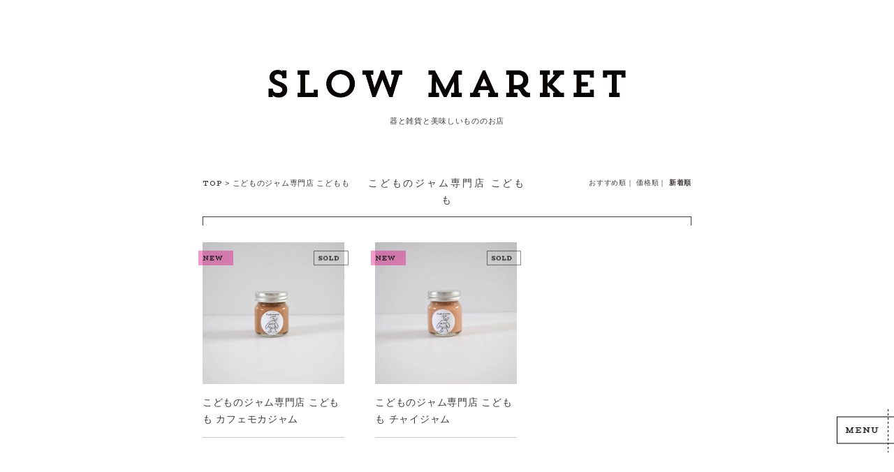

--- FILE ---
content_type: text/html; charset=EUC-JP
request_url: https://slow-market.com/?mode=grp&gid=2492260&sort=n
body_size: 9989
content:
<!DOCTYPE html PUBLIC "-//W3C//DTD XHTML 1.0 Transitional//EN" "http://www.w3.org/TR/xhtml1/DTD/xhtml1-transitional.dtd">
<html xmlns:og="http://ogp.me/ns#" xmlns:fb="http://www.facebook.com/2008/fbml" xmlns:mixi="http://mixi-platform.com/ns#" xmlns="http://www.w3.org/1999/xhtml" xml:lang="ja" lang="ja" dir="ltr">
<head>
<meta http-equiv="content-type" content="text/html; charset=euc-jp" />
<meta http-equiv="X-UA-Compatible" content="IE=edge,chrome=1" />
<title>こどものジャム専門店 こどもも - SLOW MARKET （スロー マーケット）スローマーケット　器と雑貨と美味しいもののお店</title>
<meta name="Keywords" content="こどものジャム専門店 こどもも,slowmarket,スローマーケット,うつわ,器,作家" />
<meta name="Description" content="スローマーケットは器と雑貨と美味しいものをご紹介するオンラインショップです。" />
<meta name="Author" content="SLOW MARKET" />
<meta name="Copyright" content="copyright 2009-2019 SLOW MARKET" />
<meta http-equiv="content-style-type" content="text/css" />
<meta http-equiv="content-script-type" content="text/javascript" />
<link rel="stylesheet" href="https://slow-market.com/css/framework/colormekit.css" type="text/css" />
<link rel="stylesheet" href="https://slow-market.com/css/framework/colormekit-responsive.css" type="text/css" />
<link rel="stylesheet" href="https://img17.shop-pro.jp/PA01102/199/css/9/index.css?cmsp_timestamp=20240305152234" type="text/css" />
<link rel="stylesheet" href="https://img17.shop-pro.jp/PA01102/199/css/9/product_list.css?cmsp_timestamp=20240305152234" type="text/css" />

<link rel="alternate" type="application/rss+xml" title="rss" href="https://slow-market.com/?mode=rss" />
<link rel="alternate" media="handheld" type="text/html" href="https://slow-market.com/?mode=grp&gid=2492260&sort=n" />
<link rel="shortcut icon" href="https://img17.shop-pro.jp/PA01102/199/favicon.ico?cmsp_timestamp=20251016111611" />
<script type="text/javascript" src="//ajax.googleapis.com/ajax/libs/jquery/1.11.0/jquery.min.js" ></script>
<meta property="og:title" content="こどものジャム専門店 こどもも - SLOW MARKET （スロー マーケット）スローマーケット　器と雑貨と美味しいもののお店" />
<meta property="og:description" content="スローマーケットは器と雑貨と美味しいものをご紹介するオンラインショップです。" />
<meta property="og:url" content="https://slow-market.com?mode=grp&gid=2492260&sort=n" />
<meta property="og:site_name" content="SLOW MARKET （スロー マーケット）スローマーケット　器と雑貨と美味しいもののお店" />
<meta property="og:image" content=""/>
<link href="https://fonts.googleapis.com/css?family=Raleway" rel="stylesheet">

<link href="https://fonts.googleapis.com/css?family=BioRhyme:700&display=swap" rel="stylesheet">

<meta name="viewport" content="width=device-width,initial-scale=1.0" />

<meta name="twitter:card" content="summary_large_image" />
<meta name=”twitter:image” content=”https://img17.shop-pro.jp/PA01102/199/etc/TOP.jpg“>

<!-- Global site tag (gtag.js) - Google Analytics -->
<script async src="https://www.googletagmanager.com/gtag/js?id=UA-20888057-33"></script>
<script>
  window.dataLayer = window.dataLayer || [];
  function gtag(){dataLayer.push(arguments);}
  gtag('js', new Date());

  gtag('config', 'UA-20888057-33');
</script>
<script>
  var Colorme = {"page":"product_list","shop":{"account_id":"PA01102199","title":"SLOW MARKET \uff08\u30b9\u30ed\u30fc \u30de\u30fc\u30b1\u30c3\u30c8\uff09\u30b9\u30ed\u30fc\u30de\u30fc\u30b1\u30c3\u30c8\u3000\u5668\u3068\u96d1\u8ca8\u3068\u7f8e\u5473\u3057\u3044\u3082\u306e\u306e\u304a\u5e97"},"basket":{"total_price":0,"items":[]},"customer":{"id":null}};

  (function() {
    function insertScriptTags() {
      var scriptTagDetails = [];
      var entry = document.getElementsByTagName('script')[0];

      scriptTagDetails.forEach(function(tagDetail) {
        var script = document.createElement('script');

        script.type = 'text/javascript';
        script.src = tagDetail.src;
        script.async = true;

        if( tagDetail.integrity ) {
          script.integrity = tagDetail.integrity;
          script.setAttribute('crossorigin', 'anonymous');
        }

        entry.parentNode.insertBefore(script, entry);
      })
    }

    window.addEventListener('load', insertScriptTags, false);
  })();
</script>
<script async src="https://zen.one/analytics.js"></script>
</head>
<body>
<meta name="colorme-acc-payload" content="?st=1&pt=10033&ut=2492260&at=PA01102199&v=20260121004104&re=&cn=1710d1348891b241506f84959c6b7415" width="1" height="1" alt="" /><script>!function(){"use strict";Array.prototype.slice.call(document.getElementsByTagName("script")).filter((function(t){return t.src&&t.src.match(new RegExp("dist/acc-track.js$"))})).forEach((function(t){return document.body.removeChild(t)})),function t(c){var r=arguments.length>1&&void 0!==arguments[1]?arguments[1]:0;if(!(r>=c.length)){var e=document.createElement("script");e.onerror=function(){return t(c,r+1)},e.src="https://"+c[r]+"/dist/acc-track.js?rev=3",document.body.appendChild(e)}}(["acclog001.shop-pro.jp","acclog002.shop-pro.jp"])}();</script> 
  <div class="overlay en" id="js__overlay"></div>

  
  <nav class="menu">
		<ul>
      <li class="search">	
				<form action="https://slow-market.com/" method="GET" id="search" />
              <input type="hidden" name="mode" value="srh" /><input type="hidden" name="sort" value="n" />
              <input type="text" name="keyword"  placeholder="商品を検索"  class="search_text" />
              <input type="submit" name="submit" value="送信" class="soushin" />
				</form></li>
        <li class="cart"><a href="https://slow-market.com/cart/proxy/basket?shop_id=PA01102199&shop_domain=slow-market.com"><img src="https://img17.shop-pro.jp/PA01102/199/etc_base64/Y2FydA.png" style="margin-left: 0;"> カートを見る</a>
		</li>
			<li><details>
				<summary><span>カテゴリーから探す <img src="https://img17.shop-pro.jp/PA01102/199/etc_base64/cmlnaHQ.png"></span></summary>
						<ul>
							 
								<li><a href="https://slow-market.com/?mode=cate&cbid=2391409&csid=0&sort=n">テーブルウェア</a></li>
							 
								<li><a href="https://slow-market.com/?mode=cate&cbid=753943&csid=0&sort=n">キッチン用品</a></li>
							 
								<li><a href="https://slow-market.com/?mode=cate&cbid=754030&csid=0&sort=n">インテリア・オブジェ</a></li>
							 
								<li><a href="https://slow-market.com/?mode=cate&cbid=2316946&csid=0&sort=n">ファッション</a></li>
							 
								<li><a href="https://slow-market.com/?mode=cate&cbid=860612&csid=0&sort=n">文房具・紙製品</a></li>
							 
								<li><a href="https://slow-market.com/?mode=cate&cbid=754031&csid=0&sort=n">ファブリック・裁縫道具</a></li>
							 
								<li><a href="https://slow-market.com/?mode=cate&cbid=1086576&csid=0&sort=n">美味しいもの</a></li>
							 
								<li><a href="https://slow-market.com/?mode=cate&cbid=2508898&csid=0&sort=n">スペシャル</a></li>
							 
								<li><a href="https://slow-market.com/?mode=cate&cbid=860615&csid=0&sort=n">その他</a></li>
							 
								<li><a href="https://slow-market.com/?mode=cate&cbid=2390486&csid=0&sort=n">セール・蚤の市コーナー</a></li>
													</ul>
　　　	</details></li>
			<li><details>
   				<summary><span>作家・ブランドから探す <img src="https://img17.shop-pro.jp/PA01102/199/etc_base64/cmlnaHQ.png"></span></summary>
						<ul>
							 
								<li><a href="https://slow-market.com/?mode=grp&gid=1991186&sort=n">相澤かなえ</a></li>
							 
								<li><a href="https://slow-market.com/?mode=grp&gid=2520464&sort=n">赤堀友美</a></li>
							 
								<li><a href="https://slow-market.com/?mode=grp&gid=1957506&sort=n">秋山昌史</a></li>
							 
								<li><a href="https://slow-market.com/?mode=grp&gid=2136089&sort=n">AGO PAIX LABO</a></li>
							 
								<li><a href="https://slow-market.com/?mode=grp&gid=2596217&sort=n">浅野みどり</a></li>
							 
								<li><a href="https://slow-market.com/?mode=grp&gid=2561792&sort=n">assa.</a></li>
							 
								<li><a href="https://slow-market.com/?mode=grp&gid=2432825&sort=n">アデリアレトロ</a></li>
							 
								<li><a href="https://slow-market.com/?mode=grp&gid=2502511&sort=n">atelier aya いしげたに あや</a></li>
							 
								<li><a href="https://slow-market.com/?mode=grp&gid=3030874&sort=n">アトリエおはよう</a></li>
							 
								<li><a href="https://slow-market.com/?mode=grp&gid=2101704&sort=n">atelier chie</a></li>
							 
								<li><a href="https://slow-market.com/?mode=grp&gid=1994509&sort=n">アトリエ　モノラー</a></li>
							 
								<li><a href="https://slow-market.com/?mode=grp&gid=2919954&sort=n">abarayam</a></li>
							 
								<li><a href="https://slow-market.com/?mode=grp&gid=2278806&sort=n">Amiami</a></li>
							 
								<li><a href="https://slow-market.com/?mode=grp&gid=3028724&sort=n">荒井彩乃</a></li>
							 
								<li><a href="https://slow-market.com/?mode=grp&gid=2006992&sort=n">arica</a></li>
							 
								<li><a href="https://slow-market.com/?mode=grp&gid=2140943&sort=n">アルペジオ</a></li>
							 
								<li><a href="https://slow-market.com/?mode=grp&gid=3030872&sort=n">anchi embroidery candle</a></li>
							 
								<li><a href="https://slow-market.com/?mode=grp&gid=3005573&sort=n">家と森</a></li>
							 
								<li><a href="https://slow-market.com/?mode=grp&gid=2954154&sort=n">井川絢子</a></li>
							 
								<li><a href="https://slow-market.com/?mode=grp&gid=2864342&sort=n">石川理恵</a></li>
							 
								<li><a href="https://slow-market.com/?mode=grp&gid=3039453&sort=n">itto</a></li>
							 
								<li><a href="https://slow-market.com/?mode=grp&gid=2965144&sort=n">i10</a></li>
							 
								<li><a href="https://slow-market.com/?mode=grp&gid=2526257&sort=n">伊藤みほ</a></li>
							 
								<li><a href="https://slow-market.com/?mode=grp&gid=2606478&sort=n">井上枝利奈</a></li>
							 
								<li><a href="https://slow-market.com/?mode=grp&gid=2967451&sort=n">彩IROdori</a></li>
							 
								<li><a href="https://slow-market.com/?mode=grp&gid=2620293&sort=n">イロリ工房</a></li>
							 
								<li><a href="https://slow-market.com/?mode=grp&gid=2144817&sort=n">岩佐悠子</a></li>
							 
								<li><a href="https://slow-market.com/?mode=grp&gid=3005572&sort=n">うすだなおみ</a></li>
							 
								<li><a href="https://slow-market.com/?mode=grp&gid=3030875&sort=n">うつわ工房ごま</a></li>
							 
								<li><a href="https://slow-market.com/?mode=grp&gid=1973872&sort=n">浦川友紀</a></li>
							 
								<li><a href="https://slow-market.com/?mode=grp&gid=2367708&sort=n">ensui</a></li>
							 
								<li><a href="https://slow-market.com/?mode=grp&gid=2346865&sort=n">emoemo</a></li>
							 
								<li><a href="https://slow-market.com/?mode=grp&gid=3051691&sort=n">大井茉美</a></li>
							 
								<li><a href="https://slow-market.com/?mode=grp&gid=1921239&sort=n">大石浩介</a></li>
							 
								<li><a href="https://slow-market.com/?mode=grp&gid=2102223&sort=n">大田亜樹</a></li>
							 
								<li><a href="https://slow-market.com/?mode=grp&gid=1790485&sort=n">大塚菜緒子</a></li>
							 
								<li><a href="https://slow-market.com/?mode=grp&gid=2036318&sort=n">otsukiyumi</a></li>
							 
								<li><a href="https://slow-market.com/?mode=grp&gid=2571559&sort=n">岡洋美</a></li>
							 
								<li><a href="https://slow-market.com/?mode=grp&gid=2502284&sort=n">尾形かなみ</a></li>
							 
								<li><a href="https://slow-market.com/?mode=grp&gid=2853430&sort=n">okapi pottery</a></li>
							 
								<li><a href="https://slow-market.com/?mode=grp&gid=2873673&sort=n">岡田芙紗子</a></li>
							 
								<li><a href="https://slow-market.com/?mode=grp&gid=2864280&sort=n">OGACHAKA工房</a></li>
							 
								<li><a href="https://slow-market.com/?mode=grp&gid=2828235&sort=n">沖 知江子</a></li>
							 
								<li><a href="https://slow-market.com/?mode=grp&gid=2558568&sort=n">岡村朝子</a></li>
							 
								<li><a href="https://slow-market.com/?mode=grp&gid=2015946&sort=n">表美沙</a></li>
							 
								<li><a href="https://slow-market.com/?mode=grp&gid=1965766&sort=n">梶山友里</a></li>
							 
								<li><a href="https://slow-market.com/?mode=grp&gid=2664296&sort=n">casca</a></li>
							 
								<li><a href="https://slow-market.com/?mode=grp&gid=3023408&sort=n">片上亜希</a></li>
							 
								<li><a href="https://slow-market.com/?mode=grp&gid=2055107&sort=n">桂さえか</a></li>
							 
								<li><a href="https://slow-market.com/?mode=grp&gid=2616750&sort=n">加藤亜希子</a></li>
							 
								<li><a href="https://slow-market.com/?mode=grp&gid=2881155&sort=n">加藤美紀子</a></li>
							 
								<li><a href="https://slow-market.com/?mode=grp&gid=1921232&sort=n">かとうようこ</a></li>
							 
								<li><a href="https://slow-market.com/?mode=grp&gid=1998694&sort=n">カネフサ製陶</a></li>
							 
								<li><a href="https://slow-market.com/?mode=grp&gid=2131139&sort=n">神澤麻紀</a></li>
							 
								<li><a href="https://slow-market.com/?mode=grp&gid=2404826&sort=n">木絵雑貨</a></li>
							 
								<li><a href="https://slow-market.com/?mode=grp&gid=3067430&sort=n">kigi ceramics</a></li>
							 
								<li><a href="https://slow-market.com/?mode=grp&gid=2685749&sort=n">菊知真由美</a></li>
							 
								<li><a href="https://slow-market.com/?mode=grp&gid=2631620&sort=n">喜多代京子</a></li>
							 
								<li><a href="https://slow-market.com/?mode=grp&gid=2116647&sort=n">くまがいのぞみ</a></li>
							 
								<li><a href="https://slow-market.com/?mode=grp&gid=3059148&sort=n">熊吉屋</a></li>
							 
								<li><a href="https://slow-market.com/?mode=grp&gid=2152164&sort=n">黒木杏子</a></li>
							 
								<li><a href="https://slow-market.com/?mode=grp&gid=2933112&sort=n">kuroshiro works</a></li>
							 
								<li><a href="https://slow-market.com/?mode=grp&gid=2993580&sort=n">こいずみちはる</a></li>
							 
								<li><a href="https://slow-market.com/?mode=grp&gid=2549897&sort=n">工房Kei 水島圭子</a></li>
							 
								<li><a href="https://slow-market.com/?mode=grp&gid=3015484&sort=n">工房モノゴコロ</a></li>
							 
								<li><a href="https://slow-market.com/?mode=grp&gid=2400388&sort=n">こけし堂 / 清沢佳世</a></li>
							 
								<li><a href="https://slow-market.com/?mode=grp&gid=2523191&sort=n">cosael</a></li>
							 
								<li><a href="https://slow-market.com/?mode=grp&gid=2596265&sort=n">cozyca products</a></li>
							 
								<li><a href="https://slow-market.com/?mode=grp&gid=2554332&sort=n">Kotikissa</a></li>
							 
								<li><a href="https://slow-market.com/?mode=grp&gid=2492260&sort=n">こどものジャム専門店 こどもも</a></li>
							 
								<li><a href="https://slow-market.com/?mode=grp&gid=2764160&sort=n">小林加奈</a></li>
							 
								<li><a href="https://slow-market.com/?mode=grp&gid=2884970&sort=n">小林恭子</a></li>
							 
								<li><a href="https://slow-market.com/?mode=grp&gid=2390748&sort=n">小林美風</a></li>
							 
								<li><a href="https://slow-market.com/?mode=grp&gid=1984451&sort=n">コバヤシユウジ</a></li>
							 
								<li><a href="https://slow-market.com/?mode=grp&gid=3015487&sort=n">駒木あおい</a></li>
							 
								<li><a href="https://slow-market.com/?mode=grp&gid=2930246&sort=n">米粉のおやつ perche</a></li>
							 
								<li><a href="https://slow-market.com/?mode=grp&gid=2988677&sort=n">近藤綾</a></li>
							 
								<li><a href="https://slow-market.com/?mode=grp&gid=2383520&sort=n">近藤佳寿子</a></li>
							 
								<li><a href="https://slow-market.com/?mode=grp&gid=2082004&sort=n">後藤奈々</a></li>
							 
								<li><a href="https://slow-market.com/?mode=grp&gid=1969208&sort=n">comfort.candles</a></li>
							 
								<li><a href="https://slow-market.com/?mode=grp&gid=2438022&sort=n">佐々木忍</a></li>
							 
								<li><a href="https://slow-market.com/?mode=grp&gid=2121363&sort=n">佐藤牧子</a></li>
							 
								<li><a href="https://slow-market.com/?mode=grp&gid=1977993&sort=n">salvia</a></li>
							 
								<li><a href="https://slow-market.com/?mode=grp&gid=2126493&sort=n">the cozy nook</a></li>
							 
								<li><a href="https://slow-market.com/?mode=grp&gid=1799323&sort=n">柴田菜月</a></li>
							 
								<li><a href="https://slow-market.com/?mode=grp&gid=2110992&sort=n">下永久美子</a></li>
							 
								<li><a href="https://slow-market.com/?mode=grp&gid=2921177&sort=n">下山直子</a></li>
							 
								<li><a href="https://slow-market.com/?mode=grp&gid=2817832&sort=n">Sugar Poppo</a></li>
							 
								<li><a href="https://slow-market.com/?mode=grp&gid=2998809&sort=n">白石チエ</a></li>
							 
								<li><a href="https://slow-market.com/?mode=grp&gid=1962835&sort=n">白鷺木工</a></li>
							 
								<li><a href="https://slow-market.com/?mode=grp&gid=3023405&sort=n">諏佐知子</a></li>
							 
								<li><a href="https://slow-market.com/?mode=grp&gid=2625076&sort=n">すずきあきこ</a></li>
							 
								<li><a href="https://slow-market.com/?mode=grp&gid=2329436&sort=n">すずきたまみ</a></li>
							 
								<li><a href="https://slow-market.com/?mode=grp&gid=2344906&sort=n">Subikiawa.</a></li>
							 
								<li><a href="https://slow-market.com/?mode=grp&gid=2485842&sort=n">Semi-Aco 加賀雅之</a></li>
							 
								<li><a href="https://slow-market.com/?mode=grp&gid=2490945&sort=n">五月女京子</a></li>
							 
								<li><a href="https://slow-market.com/?mode=grp&gid=2873674&sort=n">相馬佳織（FUKU glassworks）</a></li>
							 
								<li><a href="https://slow-market.com/?mode=grp&gid=2933840&sort=n">そらまめ工房</a></li>
							 
								<li><a href="https://slow-market.com/?mode=grp&gid=2873672&sort=n">滝川ふみ</a></li>
							 
								<li><a href="https://slow-market.com/?mode=grp&gid=2998808&sort=n">TATA pottery studio</a></li>
							 
								<li><a href="https://slow-market.com/?mode=grp&gid=1995237&sort=n">たにさわあい</a></li>
							 
								<li><a href="https://slow-market.com/?mode=grp&gid=2755256&sort=n">CYILABO</a></li>
							 
								<li><a href="https://slow-market.com/?mode=grp&gid=3030871&sort=n">chiyonomi ちよのみ</a></li>
							 
								<li><a href="https://slow-market.com/?mode=grp&gid=2832598&sort=n">佃奈生</a></li>
							 
								<li><a href="https://slow-market.com/?mode=grp&gid=2111493&sort=n">つちのわ</a></li>
							 
								<li><a href="https://slow-market.com/?mode=grp&gid=2142427&sort=n">Tickle glass</a></li>
							 
								<li><a href="https://slow-market.com/?mode=grp&gid=2988676&sort=n">手塚えりか</a></li>
							 
								<li><a href="https://slow-market.com/?mode=grp&gid=3039701&sort=n">天気雨</a></li>
							 
								<li><a href="https://slow-market.com/?mode=grp&gid=3067429&sort=n">てんとうむしポタリー</a></li>
							 
								<li><a href="https://slow-market.com/?mode=grp&gid=3037806&sort=n">土岐千尋</a></li>
							 
								<li><a href="https://slow-market.com/?mode=grp&gid=2566765&sort=n">トキノマニマニ</a></li>
							 
								<li><a href="https://slow-market.com/?mode=grp&gid=2013250&sort=n">トトコ</a></li>
							 
								<li><a href="https://slow-market.com/?mode=grp&gid=2628953&sort=n">友田多紀</a></li>
							 
								<li><a href="https://slow-market.com/?mode=grp&gid=2620290&sort=n">土井朋子</a></li>
							 
								<li><a href="https://slow-market.com/?mode=grp&gid=2492259&sort=n">TREAT OR TREAT !</a></li>
							 
								<li><a href="https://slow-market.com/?mode=grp&gid=2540252&sort=n">なかがきともこ</a></li>
							 
								<li><a href="https://slow-market.com/?mode=grp&gid=2965344&sort=n">長﨑絢</a></li>
							 
								<li><a href="https://slow-market.com/?mode=grp&gid=2675572&sort=n">中村佳菜子</a></li>
							 
								<li><a href="https://slow-market.com/?mode=grp&gid=1921253&sort=n">長浜由起子</a></li>
							 
								<li><a href="https://slow-market.com/?mode=grp&gid=3023407&sort=n">なすみどり</a></li>
							 
								<li><a href="https://slow-market.com/?mode=grp&gid=2468763&sort=n">ナナマキ</a></li>
							 
								<li><a href="https://slow-market.com/?mode=grp&gid=2949927&sort=n">縄野日佳莉</a></li>
							 
								<li><a href="https://slow-market.com/?mode=grp&gid=2620291&sort=n">nusse</a></li>
							 
								<li><a href="https://slow-market.com/?mode=grp&gid=2344907&sort=n">西淑</a></li>
							 
								<li><a href="https://slow-market.com/?mode=grp&gid=2550494&sort=n">knit kobo.h</a></li>
							 
								<li><a href="https://slow-market.com/?mode=grp&gid=2631618&sort=n">ネギシ製陶</a></li>
							 
								<li><a href="https://slow-market.com/?mode=grp&gid=2864343&sort=n">notari</a></li>
							 
								<li><a href="https://slow-market.com/?mode=grp&gid=3067428&sort=n">nonano</a></li>
							 
								<li><a href="https://slow-market.com/?mode=grp&gid=2586038&sort=n">nomichi</a></li>
							 
								<li><a href="https://slow-market.com/?mode=grp&gid=2003222&sort=n">のん窯</a></li>
							 
								<li><a href="https://slow-market.com/?mode=grp&gid=2796795&sort=n">845</a></li>
							 
								<li><a href="https://slow-market.com/?mode=grp&gid=1815316&sort=n">波佐見焼　ORIME</a></li>
							 
								<li><a href="https://slow-market.com/?mode=grp&gid=2708402&sort=n">長谷川哲也／SHIROUMA</a></li>
							 
								<li><a href="https://slow-market.com/?mode=grp&gid=2673879&sort=n">hatohana</a></li>
							 
								<li><a href="https://slow-market.com/?mode=grp&gid=2047482&sort=n">hanakoto</a></li>
							 
								<li><a href="https://slow-market.com/?mode=grp&gid=3048097&sort=n">濱岡健太郎</a></li>
							 
								<li><a href="https://slow-market.com/?mode=grp&gid=2899899&sort=n">濵田綾音</a></li>
							 
								<li><a href="https://slow-market.com/?mode=grp&gid=3030870&sort=n">pajunkissa</a></li>
							 
								<li><a href="https://slow-market.com/?mode=grp&gid=2134767&sort=n">原村俊之</a></li>
							 
								<li><a href="https://slow-market.com/?mode=grp&gid=2042689&sort=n">はるな陶芸工房</a></li>
							 
								<li><a href="https://slow-market.com/?mode=grp&gid=2870084&sort=n">harunyaaa ceramics</a></li>
							 
								<li><a href="https://slow-market.com/?mode=grp&gid=2344908&sort=n">柊有花</a></li>
							 
								<li><a href="https://slow-market.com/?mode=grp&gid=2864344&sort=n">hina hiyo club.</a></li>
							 
								<li><a href="https://slow-market.com/?mode=grp&gid=2623305&sort=n">日野沙織</a></li>
							 
								<li><a href="https://slow-market.com/?mode=grp&gid=2004280&sort=n">bjork</a></li>
							 
								<li><a href="https://slow-market.com/?mode=grp&gid=2457844&sort=n">平井睦美</a></li>
							 
								<li><a href="https://slow-market.com/?mode=grp&gid=2410399&sort=n">HIRATA</a></li>
							 
								<li><a href="https://slow-market.com/?mode=grp&gid=2053595&sort=n">Hiruma Ikumi</a></li>
							 
								<li><a href="https://slow-market.com/?mode=grp&gid=1815312&sort=n">Fine Little day</a></li>
							 
								<li><a href="https://slow-market.com/?mode=grp&gid=2998811&sort=n">福田友子</a></li>
							 
								<li><a href="https://slow-market.com/?mode=grp&gid=2627088&sort=n">藤色</a></li>
							 
								<li><a href="https://slow-market.com/?mode=grp&gid=2066155&sort=n">fuji-gallery</a></li>
							 
								<li><a href="https://slow-market.com/?mode=grp&gid=2144371&sort=n">pu・pu・pu</a></li>
							 
								<li><a href="https://slow-market.com/?mode=grp&gid=3015485&sort=n">planpo</a></li>
							 
								<li><a href="https://slow-market.com/?mode=grp&gid=2722462&sort=n">文鳥舎</a></li>
							 
								<li><a href="https://slow-market.com/?mode=grp&gid=1048464&sort=n">heaven</a></li>
							 
								<li><a href="https://slow-market.com/?mode=grp&gid=2442460&sort=n">PEPOTARO</a></li>
							 
								<li><a href="https://slow-market.com/?mode=grp&gid=2039959&sort=n">poetoria 種田ゆか</a></li>
							 
								<li><a href="https://slow-market.com/?mode=grp&gid=2509001&sort=n">Mai Ikarugi</a></li>
							 
								<li><a href="https://slow-market.com/?mode=grp&gid=2468778&sort=n">前田充</a></li>
							 
								<li><a href="https://slow-market.com/?mode=grp&gid=2899897&sort=n">松本克也</a></li>
							 
								<li><a href="https://slow-market.com/?mode=grp&gid=2069908&sort=n">mameritsuko</a></li>
							 
								<li><a href="https://slow-market.com/?mode=grp&gid=1985193&sort=n">Malin Westberg</a></li>
							 
								<li><a href="https://slow-market.com/?mode=grp&gid=2899898&sort=n">丸山仁未</a></li>
							 
								<li><a href="https://slow-market.com/?mode=grp&gid=2100732&sort=n">mikako kondo</a></li>
							 
								<li><a href="https://slow-market.com/?mode=grp&gid=2367712&sort=n">めぐみ焼菓子店</a></li>
							 
								<li><a href="https://slow-market.com/?mode=grp&gid=2343429&sort=n">水谷香織</a></li>
							 
								<li><a href="https://slow-market.com/?mode=grp&gid=2713775&sort=n">水谷ちえみ</a></li>
							 
								<li><a href="https://slow-market.com/?mode=grp&gid=3030873&sort=n">村井陽子</a></li>
							 
								<li><a href="https://slow-market.com/?mode=grp&gid=2664309&sort=n">Mokuji</a></li>
							 
								<li><a href="https://slow-market.com/?mode=grp&gid=2024778&sort=n">守田詠美</a></li>
							 
								<li><a href="https://slow-market.com/?mode=grp&gid=2494075&sort=n">森野奈津子</a></li>
							 
								<li><a href="https://slow-market.com/?mode=grp&gid=2820182&sort=n">森へ</a></li>
							 
								<li><a href="https://slow-market.com/?mode=grp&gid=3067427&sort=n">morimoccou</a></li>
							 
								<li><a href="https://slow-market.com/?mode=grp&gid=1103300&sort=n">山下透</a></li>
							 
								<li><a href="https://slow-market.com/?mode=grp&gid=1984454&sort=n">山崎家の農産物</a></li>
							 
								<li><a href="https://slow-market.com/?mode=grp&gid=3023406&sort=n">山﨑裕理</a></li>
							 
								<li><a href="https://slow-market.com/?mode=grp&gid=2771849&sort=n">山田裕恵</a></li>
							 
								<li><a href="https://slow-market.com/?mode=grp&gid=2412947&sort=n">YARN</a></li>
							 
								<li><a href="https://slow-market.com/?mode=grp&gid=2396326&sort=n">結城智子</a></li>
							 
								<li><a href="https://slow-market.com/?mode=grp&gid=2537526&sort=n">Yukiko Nakano</a></li>
							 
								<li><a href="https://slow-market.com/?mode=grp&gid=2899896&sort=n">YU＊ZU＊KI kakera</a></li>
							 
								<li><a href="https://slow-market.com/?mode=grp&gid=2899900&sort=n">ゆめこ</a></li>
							 
								<li><a href="https://slow-market.com/?mode=grp&gid=2154130&sort=n">yuuyuu箸</a></li>
							 
								<li><a href="https://slow-market.com/?mode=grp&gid=2479762&sort=n">ゆらめき舎</a></li>
							 
								<li><a href="https://slow-market.com/?mode=grp&gid=3005571&sort=n">よぎみちこ 凸凸製作所</a></li>
							 
								<li><a href="https://slow-market.com/?mode=grp&gid=2959309&sort=n">里衣工房</a></li>
							 
								<li><a href="https://slow-market.com/?mode=grp&gid=2124936&sort=n">lunedi777</a></li>
							 
								<li><a href="https://slow-market.com/?mode=grp&gid=1790487&sort=n">romper room</a></li>
							 
								<li><a href="https://slow-market.com/?mode=grp&gid=2464279&sort=n">watagumo</a></li>
							 
								<li><a href="https://slow-market.com/?mode=grp&gid=3077530&sort=n">COCOSTONE</a></li>
							 
								<li><a href="https://slow-market.com/?mode=grp&gid=2620289&sort=n">綿貫彩</a></li>
							 
								<li><a href="https://slow-market.com/?mode=grp&gid=2717832&sort=n">ワタナベサラ</a></li>
							 
								<li><a href="https://slow-market.com/?mode=grp&gid=3017741&sort=n">チャリティー フリーマーケット</a></li>
							 
								<li><a href="https://slow-market.com/?mode=grp&gid=3077532&sort=n">オオヤサイリ</a></li>
							 
								<li><a href="https://slow-market.com/?mode=grp&gid=3091477&sort=n">かっぱまわり オオハラアキ</a></li>
							 
								<li><a href="https://slow-market.com/?mode=grp&gid=3097741&sort=n">しまゆかこ</a></li>
							 
								<li><a href="https://slow-market.com/?mode=grp&gid=3097742&sort=n">加瀬あすか</a></li>
							 
								<li><a href="https://slow-market.com/?mode=grp&gid=3097743&sort=n">佐々木みどり</a></li>
							 
								<li><a href="https://slow-market.com/?mode=grp&gid=3097744&sort=n">ManiManiMoon</a></li>
							 
								<li><a href="https://slow-market.com/?mode=grp&gid=3102047&sort=n">ink.oasisnowflake</a></li>
							 
								<li><a href="https://slow-market.com/?mode=grp&gid=3104010&sort=n">とぅとぅき工房</a></li>
							 
								<li><a href="https://slow-market.com/?mode=grp&gid=3110044&sort=n">ノラヤ</a></li>
							 
								<li><a href="https://slow-market.com/?mode=grp&gid=3119005&sort=n">ねぎ太郎</a></li>
							 
								<li><a href="https://slow-market.com/?mode=grp&gid=3119304&sort=n">nicoyuzu</a></li>
							 
								<li><a href="https://slow-market.com/?mode=grp&gid=3119305&sort=n">クロミヤアイ</a></li>
							 
								<li><a href="https://slow-market.com/?mode=grp&gid=3119306&sort=n">青木映理子</a></li>
							 
								<li><a href="https://slow-market.com/?mode=grp&gid=3119307&sort=n">タガワケイコ</a></li>
							 
								<li><a href="https://slow-market.com/?mode=grp&gid=3119308&sort=n">ユリペトショップ</a></li>
							 
								<li><a href="https://slow-market.com/?mode=grp&gid=3122571&sort=n">増田早紀</a></li>
							 
								<li><a href="https://slow-market.com/?mode=grp&gid=3127806&sort=n">cocorobiyori</a></li>
							 
								<li><a href="https://slow-market.com/?mode=grp&gid=3127807&sort=n">もりはるか</a></li>
							 
								<li><a href="https://slow-market.com/?mode=grp&gid=3129585&sort=n">cocochi</a></li>
							 
								<li><a href="https://slow-market.com/?mode=grp&gid=3129586&sort=n">しまうちゆりこ</a></li>
							 
								<li><a href="https://slow-market.com/?mode=grp&gid=3129587&sort=n">齊藤智美</a></li>
							 
								<li><a href="https://slow-market.com/?mode=grp&gid=3133244&sort=n">n&</a></li>
							 
								<li><a href="https://slow-market.com/?mode=grp&gid=3133245&sort=n">小渕祥子</a></li>
							 
								<li><a href="https://slow-market.com/?mode=grp&gid=3133246&sort=n">安達寿英</a></li>
							 
								<li><a href="https://slow-market.com/?mode=grp&gid=3133247&sort=n">rokka glass</a></li>
							 
								<li><a href="https://slow-market.com/?mode=grp&gid=3139475&sort=n">阪井ひとみ</a></li>
							 
								<li><a href="https://slow-market.com/?mode=grp&gid=3139476&sort=n">香代</a></li>
							 
								<li><a href="https://slow-market.com/?mode=grp&gid=3139477&sort=n">小早川智里</a></li>
							 
								<li><a href="https://slow-market.com/?mode=grp&gid=3148157&sort=n">cosael 2026/01</a></li>
													</ul>
　　　	</details></li>
			<li><a href="https://slow-market.com/?mode=sk#payment">支払</a>・<a href="https://slow-market.com/?mode=sk">配送について</a></li>
			
						<li><a href="https://slow-market.com/customer/signup/new">会員登録</a></li>
			<li><a href="https://slow-market.com/?mode=login&shop_back_url=https%3A%2F%2Fslow-market.com%2F">ログイン</a></li>
 								
			<li><a href="https://slow-market.shop-pro.jp/customer/inquiries/new">お問い合わせ</a></li>
			
			<li><details>
   				<summary style="font-weight:normal;"><span>ショップからのお知らせ <img src="https://img17.shop-pro.jp/PA01102/199/etc_base64/cmlnaHQ.png"></span></summary>
						<ul>
							<li><a href="../?mode=f1">ラッピング・梱包について</a></li>
							<li><a href="../?mode=f2">ヴィンテージファブリックについて</a></li>
							<li><a href="../?mode=f3">お買い物頂く際のご注意点</a></li>
							<li><a href="../?mode=f4">キャンセルについて</a></li>
							<li><a href="../?mode=f5">当店からのメールが届かない場合</a></li>
							<li><a href="../?mode=f6">セールについて</a></li>
							<li><a href="../?mode=f7">商品のリクエストについて</a></li>
							<li><a href="https://slow-market.shop-pro.jp/customer/newsletter/subscriptions/new">メルマガ登録 / 解除</a></li>
						</ul>
　　　	</details></li>
			
			<li><a href="http://diary.slow-market.com/"><img src="https://img17.shop-pro.jp/PA01102/199/etc/blogtitle.png" alt="ショップブログ" style="margin: 1.5em 0;" /></a></li>
			<li class="menu_sns"><a href="https://www.instagram.com/slow_market/"><img src="https://img17.shop-pro.jp/PA01102/199/etc_base64/aW5zdGFncmFt.png"></a> <a href="https://www.facebook.com/SLOWMARKETJP"><img src="https://img17.shop-pro.jp/PA01102/199/etc_base64/ZmFjZWJvb2s.png"></a></li>
			<li style="padding:2em 0;"> </li>
    </ul>
  </nav>

  
  <div class="menu-btn" id="js__sideMenuBtn"></div>


<div class="wrapper">

<div class="minilogo"><a href="/"><img src="https://img17.shop-pro.jp/PA01102/199/etc/logo_tate.png" /></a></div>


<h1 class="logo"><a href="/">スローマーケット</a>器と雑貨と美味しいもののお店</h1>


<div id="main">
	
		<div class="list_header">


<ul class="pan">
  
  <li><a href="./" class="en">TOP</a> &gt; </li>

  
  
    
          <li>
        <a href="https://slow-market.com/?mode=grp&gid=2492260&sort=n">こどものジャム専門店 こどもも</a>
      </li>
      </ul>


<h2 class="title listtitle">
		      こどものジャム専門店 こどもも
    </h2>	   
 

	<div class="sort">
      <a href="?mode=grp&gid=2492260">おすすめ順</a>｜
    
      <a href="?mode=grp&gid=2492260&sort=p">価格順</a>｜
    
      <span style="font-weight: bolder;">新着順</span>
  	</div>
	

</div>

	<p class="listtitle_waku">商品一覧</p>


    
	

	
  
	<div class="list">
			<div class="items">
	<a href="?pid=155768007">		
						<div class="item_img">
														<img src="https://img17.shop-pro.jp/PA01102/199/product/155768007.jpg?cmsp_timestamp=20201128145202" />
														
						</div>		
		<div class="item_info">
			<h3><script language="JavaScript">
			<!--
			var iData1 = "https://img.shop-pro.jp/img/new/icons1.gif"; 
			var iData3 = "https://img.shop-pro.jp/img/new/icons21.gif"; 
			var iData4 = "https://img.shop-pro.jp/img/new/icons52.gif"; 
			var nData = "<img class='new_mark_img1' src='https://img.shop-pro.jp/img/new/icons1.gif' style='border:none;display:inline;margin:0px;padding:0px;width:auto;' />こどものジャム専門店 こどもも  カフェモカジャム";
			if (nData.indexOf(iData1,0) != -1)
			{
			document.write(nData.replace(iData1,"https://img17.shop-pro.jp/PA01102/199/etc/new.png"));
			}			
			else if (nData.indexOf(iData3,0) != -1)
			{
			document.write(nData.replace(iData3,"https://img17.shop-pro.jp/PA01102/199/etc/sale.png"));
			}
			else if (nData.indexOf(iData4,0) != -1)
			{
			document.write(nData.replace(iData4,"https://img17.shop-pro.jp/PA01102/199/etc/restock.png"));
			}
			else
			{
			document.write(nData);
			}
			//-->
			</script></h3>
			
			
				
			<img src="https://img17.shop-pro.jp/PA01102/199/etc/sold.png" class="sold" />
						
		</div>					
		</a>
	</div> 
	<div class="items">
	<a href="?pid=155767956">		
						<div class="item_img">
														<img src="https://img17.shop-pro.jp/PA01102/199/product/155767956.jpg?cmsp_timestamp=20201128145241" />
														
						</div>		
		<div class="item_info">
			<h3><script language="JavaScript">
			<!--
			var iData1 = "https://img.shop-pro.jp/img/new/icons1.gif"; 
			var iData3 = "https://img.shop-pro.jp/img/new/icons21.gif"; 
			var iData4 = "https://img.shop-pro.jp/img/new/icons52.gif"; 
			var nData = "<img class='new_mark_img1' src='https://img.shop-pro.jp/img/new/icons1.gif' style='border:none;display:inline;margin:0px;padding:0px;width:auto;' />こどものジャム専門店 こどもも  チャイジャム";
			if (nData.indexOf(iData1,0) != -1)
			{
			document.write(nData.replace(iData1,"https://img17.shop-pro.jp/PA01102/199/etc/new.png"));
			}			
			else if (nData.indexOf(iData3,0) != -1)
			{
			document.write(nData.replace(iData3,"https://img17.shop-pro.jp/PA01102/199/etc/sale.png"));
			}
			else if (nData.indexOf(iData4,0) != -1)
			{
			document.write(nData.replace(iData4,"https://img17.shop-pro.jp/PA01102/199/etc/restock.png"));
			}
			else
			{
			document.write(nData);
			}
			//-->
			</script></h3>
			
			
				
			<img src="https://img17.shop-pro.jp/PA01102/199/etc/sold.png" class="sold" />
						
		</div>					
		</a>
	</div> 
</div>

    


	<div class="page">
		<span style="text-align:left;"></span>
		<span>1-2<br class="br-sp" />&nbsp;/&nbsp;2&nbsp;ITEMS</span>
		<span style="text-align: right;"></span>
	</div>


  

<footer>
	<a href="https://slow-market.com/?mode=srh&sort=n&keyword=&submit=%C1%F7%BF%AE" class="btn_all">すべての商品を見る</a>
	
				
	
	<div class="bnrs block">
		<a href="../?mode=f1" class="bnr_wrapping"><h3>ラッピング・梱包について</h3>オリジナルのペーパーでお包みします</a>
	</div>

	<div class="insta block">
	<h2 class="title"><a href="https://www.instagram.com/slow_market/"><i class="fab fa-instagram"></i> INSTAGRAM</a></h2>

<script src="https://snapwidget.com/js/snapwidget.js"></script>
<iframe src="https://snapwidget.com/embed/877389" class="snapwidget-widget" allowtransparency="true" frameborder="0" scrolling="no" style="border:none; overflow:hidden;  width:100%; "></iframe>
	</div>

	
	<div class="f_info">
			<ul>
			 
			<li><a href="https://slow-market.com/?mode=cate&cbid=2391409&csid=0&sort=n">テーブルウェア</a></li>
			 
			<li><a href="https://slow-market.com/?mode=cate&cbid=753943&csid=0&sort=n">キッチン用品</a></li>
			 
			<li><a href="https://slow-market.com/?mode=cate&cbid=754030&csid=0&sort=n">インテリア・オブジェ</a></li>
			 
			<li><a href="https://slow-market.com/?mode=cate&cbid=2316946&csid=0&sort=n">ファッション</a></li>
			 
			<li><a href="https://slow-market.com/?mode=cate&cbid=860612&csid=0&sort=n">文房具・紙製品</a></li>
			 
			<li><a href="https://slow-market.com/?mode=cate&cbid=754031&csid=0&sort=n">ファブリック・裁縫道具</a></li>
			 
			<li><a href="https://slow-market.com/?mode=cate&cbid=1086576&csid=0&sort=n">美味しいもの</a></li>
			 
			<li><a href="https://slow-market.com/?mode=cate&cbid=2508898&csid=0&sort=n">スペシャル</a></li>
			 
			<li><a href="https://slow-market.com/?mode=cate&cbid=860615&csid=0&sort=n">その他</a></li>
			 
			<li><a href="https://slow-market.com/?mode=cate&cbid=2390486&csid=0&sort=n">セール・蚤の市コーナー</a></li>
						</ul>

			<ul>
			<li><a href="https://slow-market.com/cart/proxy/basket?shop_id=PA01102199&shop_domain=slow-market.com">カートを見る</a></li>
			<li><a href="https://slow-market.com/?mode=sk#payment">支払</a>・<a href="https://slow-market.com/?mode=sk">配送について</a></li>
						<li><a href="https://slow-market.com/?mode=login&shop_back_url=https%3A%2F%2Fslow-market.com%2F">会員ログイン</a></li>
			<li><a href="https://slow-market.com/customer/signup/new">新規会員登録</a></li>
    				<li><a href="../?mode=f1">ラッピング・梱包について</a></li>
			<li><a href="http://diary.slow-market.com">ショップブログ</a></li>
			<li><a href="https://slow-market.shop-pro.jp/customer/inquiries/new">お問い合わせ</a></li>
			<li><a href="https://slow-market.com/?mode=sk#info">特定商取引法に基づく表記</a></li>
			<li><a href="https://slow-market.com/?mode=privacy">プライバシーポリシー</a></li>
			</ul>
			
			<ul>
			<li><a href="../?mode=f2">ヴィンテージファブリックについて</a></li>
							<li><a href="../?mode=f3">お買い物頂く際のご注意点</a></li>
							<li><a href="../?mode=f4">キャンセルについて</a></li>
							<li><a href="../?mode=f5">当店からのメールが届かない場合</a></li>
							<li><a href="../?mode=f6">セールについて</a></li>
							<li><a href="../?mode=f7">商品のリクエストについて</a></li>
			<li><a href="https://slow-market.shop-pro.jp/customer/newsletter/subscriptions/new">メルマガ登録 / 解除</a></li>
			<li><a href="https://www.instagram.com/slow_market/"><i class="fab fa-instagram"></i></a> <a href="https://www.facebook.com/SLOWMARKETJP"><i class="fab fa-facebook-f"></i></a></li>			
		</ul>
		
		
		<div class="calendar">
			<table class="tbl_calendar">
    <caption>2026年1月</caption>
    <tr>
        <th class="sun">日</th>
        <th>月</th>
        <th>火</th>
        <th>水</th>
        <th>木</th>
        <th>金</th>
        <th class="sat">土</th>
    </tr>
    <tr>
<td></td>
<td></td>
<td></td>
<td></td>
<td class="thu holiday" style="background-color: #BCE2E8; color: #3E3A39;">1</td>
<td class="fri">2</td>
<td class="sat" style="background-color: #BCE2E8; color: #3E3A39;">3</td>
</tr>
<tr>
<td class="sun" style="background-color: #BCE2E8; color: #3E3A39;">4</td>
<td class="mon">5</td>
<td class="tue">6</td>
<td class="wed">7</td>
<td class="thu">8</td>
<td class="fri">9</td>
<td class="sat" style="background-color: #BCE2E8; color: #3E3A39;">10</td>
</tr>
<tr>
<td class="sun" style="background-color: #BCE2E8; color: #3E3A39;">11</td>
<td class="mon holiday" style="background-color: #BCE2E8; color: #3E3A39;">12</td>
<td class="tue">13</td>
<td class="wed">14</td>
<td class="thu">15</td>
<td class="fri">16</td>
<td class="sat" style="background-color: #BCE2E8; color: #3E3A39;">17</td>
</tr>
<tr>
<td class="sun" style="background-color: #BCE2E8; color: #3E3A39;">18</td>
<td class="mon">19</td>
<td class="tue">20</td>
<td class="wed">21</td>
<td class="thu">22</td>
<td class="fri">23</td>
<td class="sat" style="background-color: #BCE2E8; color: #3E3A39;">24</td>
</tr>
<tr>
<td class="sun" style="background-color: #BCE2E8; color: #3E3A39;">25</td>
<td class="mon">26</td>
<td class="tue">27</td>
<td class="wed">28</td>
<td class="thu">29</td>
<td class="fri">30</td>
<td class="sat" style="background-color: #BCE2E8; color: #3E3A39;">31</td>
</tr>
</table><table class="tbl_calendar">
    <caption>2026年2月</caption>
    <tr>
        <th class="sun">日</th>
        <th>月</th>
        <th>火</th>
        <th>水</th>
        <th>木</th>
        <th>金</th>
        <th class="sat">土</th>
    </tr>
    <tr>
<td class="sun" style="background-color: #BCE2E8; color: #3E3A39;">1</td>
<td class="mon">2</td>
<td class="tue">3</td>
<td class="wed">4</td>
<td class="thu">5</td>
<td class="fri">6</td>
<td class="sat" style="background-color: #BCE2E8; color: #3E3A39;">7</td>
</tr>
<tr>
<td class="sun" style="background-color: #BCE2E8; color: #3E3A39;">8</td>
<td class="mon">9</td>
<td class="tue">10</td>
<td class="wed holiday" style="background-color: #BCE2E8; color: #3E3A39;">11</td>
<td class="thu">12</td>
<td class="fri">13</td>
<td class="sat" style="background-color: #BCE2E8; color: #3E3A39;">14</td>
</tr>
<tr>
<td class="sun" style="background-color: #BCE2E8; color: #3E3A39;">15</td>
<td class="mon">16</td>
<td class="tue">17</td>
<td class="wed">18</td>
<td class="thu">19</td>
<td class="fri">20</td>
<td class="sat" style="background-color: #BCE2E8; color: #3E3A39;">21</td>
</tr>
<tr>
<td class="sun" style="background-color: #BCE2E8; color: #3E3A39;">22</td>
<td class="mon holiday" style="background-color: #BCE2E8; color: #3E3A39;">23</td>
<td class="tue">24</td>
<td class="wed">25</td>
<td class="thu">26</td>
<td class="fri">27</td>
<td class="sat" style="background-color: #BCE2E8; color: #3E3A39;">28</td>
</tr>
</table>
			<p><span style="color:#BCE2E8; background:#BCE2E8;">■</span>：定休日<br />
<span style="color:#EB6EA5; background:#EB6EA5;">■</span>：臨時休業日</p>
		</div>
		<br style="clear:both;" />
	</div>

</footer>
	
</div>

</div>


<script src="https://use.fontawesome.com/4d8508eee3.js"></script>
<link rel="stylesheet" href="https://use.fontawesome.com/releases/v5.3.1/css/all.css" integrity="sha384-mzrmE5qonljUremFsqc01SB46JvROS7bZs3IO2EmfFsd15uHvIt+Y8vEf7N7fWAU" crossorigin="anonymous">

<script>
$(function () {
  var $body = $('body');
  $('#js__sideMenuBtn').on('click', function () {
    $body.toggleClass('menu-open');
    $('#js__overlay').on('click', function () {
      $body.removeClass('menu-open');
    });
  });
});
</script>

<script>
    $(".minilogo").hide();
    
    $(function () {
        $(window).scroll(function () {
            //100pxスクロールしたら
            if ($(this).scrollTop() > 100) {
                //フェードインで表示
                $('.minilogo').fadeIn();
            } else {
                $('.minilogo').fadeOut();
            }
        });        
    });
</script><script type="text/javascript" src="https://slow-market.com/js/cart.js" ></script>
<script type="text/javascript" src="https://slow-market.com/js/async_cart_in.js" ></script>
<script type="text/javascript" src="https://slow-market.com/js/product_stock.js" ></script>
<script type="text/javascript" src="https://slow-market.com/js/js.cookie.js" ></script>
<script type="text/javascript" src="https://slow-market.com/js/favorite_button.js" ></script>
</body></html>

--- FILE ---
content_type: text/css
request_url: https://img17.shop-pro.jp/PA01102/199/css/9/index.css?cmsp_timestamp=20240305152234
body_size: 8597
content:
@charset "euc-jp";

ul li {list-style:none;}
h1, h2, h3, h4 {font-weight:normal}
table {border-collapse: collapse;}
* { -webkit-appearance: none; border-radius: 0; box-shadow:none;}

body {font-size:9pt; color:#3E3A39; font-family: '小塚ゴシック Pro','Kozuka Gothic Pro',sans-serif; line-height: 2em; background-color: #fff; text-align:center; letter-spacing:0.06em; padding-top:100px; }

a {color:#3E3A39; text-decoration:none;}
a:hover {color:#3E3A39; -webkit-transition: all 0.3s;-moz-transition: all 0.3s;transition: all 0.3s; text-decoration:none; opacity:0.7;}
a img:hover {-webkit-transition: all 0.3s;-moz-transition: all 0.3s;transition: all 0.3s; text-decoration:none; opacity:0.7;}
.en { font-family: 'BioRhyme', serif; letter-spacing:0.08em; font-size:120%;}
.clear {clear:both;}
.btn {display: inline-block; background: #FFF799; height:4em; border-radius:2em;
padding:0 2em; box-sizing: border-box; border: none; font-size: 90%; line-height:4em;}
.btn:hover {background:#EB6EA5;}
.title {font-size:120%; border-bottom:2px solid #3E3A39; padding:0 1em 0.3em 1em; margin-bottom:2em; font-family: 'BioRhyme'; letter-spacing: 0.2em; display: inline-block;}
.block {margin-bottom:6em;}
.listtitle {display:block; border-bottom:none; margin-bottom:0;}
.listtitle_waku {text-indent:-9999px; display:block; height:1em; border-top:1px solid #3E3A39; border-left:1px solid #3E3A39; border-right:1px solid #3E3A39; margin-bottom:3em;}

#main {width:700px; margin:0 auto; position:relative;}

@media (max-width:1024px) { 
	.phone {display:block;} .desktop {display:none!important;}
	.br-pc { display:none; } .br-sp { display:block; }
}
@media (min-width:1025px) { 
   .phone {display:none!important;} .desktop {display:block;}
   .br-pc { display:block; } .br-sp { display:none; }
}@media (max-width:1024px) {
	body {font-size:0.8em; padding-top:50px;}
    #main {width:80%; margin:0 10%;}
  .block {margin-bottom:3em;}
  .title {margin-bottom:1em;}
}

/* サイドオープン時にメインコンテンツを覆う部分 */
.overlay {
  content: '';
  visibility: hidden;
  position: fixed;
  top: 0;
  left: 0;
  display: block;
  width: 100%;
  height: 100%;
  background: rgba(0,0,0,0);
  -webkit-transition: all .5s ease;
  transition: all .5s ease;
  z-index: 103;
}
.overlay::after {
  content: "CLOSE";
  visibility: hidden;
  position: fixed;
  top: 40%;
  left: 0;
  display: block;
  width: 100%;
  height: 50px;
  color: rgba(255,255,255,0);
  font-size: 40px;
  font-weight: bold;
  text-align: center;
  -webkit-transition: all .5s ease;
  transition: all .5s ease;
}
.menu-open .overlay {
  visibility: visible;
  cursor: pointer;
  background: rgba(0,0,0,0.1);
}
.menu-open .overlay::after {
  visibility: visible;
  color: rgba(255,255,255,.8);
}

/* メニュー */
.menu {
  position: fixed;
  top: 0;
  right: 0;
  width: 400px;
height:100%;
  overflow:auto;
  text-align: left;
  z-index: 1;
}
/* デフォで付く&#9654;を消す */
details summary {list-style: none;}
details summary::-webkit-details-marker {display: none;}
details summary {cursor: pointer;}
.menu img {
   height: 1em;
   margin: 0 0.3em 0.1em 0.2em;
}
.menu_sns img {
  height: 1.7em;
    margin-left: 0;
    margin-right: 0.9em;
}
/* 開閉用ボタン */
.menu-btn {
  position: fixed;
  bottom: 10%;
  right: 0;
  width: 82px;
  height: 62px;
  background:url(https://img17.shop-pro.jp/PA01102/199/etc/menu.png) top left no-repeat;
  background-size:100%;
  cursor: pointer;
  z-index: 4;
}
.menu-open .menu-btn {background:url(https://img17.shop-pro.jp/PA01102/199/etc/close.png) top left no-repeat; background-size:100%;}

/* メインコンテンツ */
.wrapper {
  margin-top: -100px;
padding-top: 100px;
  background:#fff;
  position: relative;
  width: 100%;
  height: 100%;
  -webkit-transition: all .5s ease;
  transition: all .5s ease;
  z-index: 2;
}
/* サイドメニューオープン */
.menu-open .wrapper, .menu-open .overlay {
  -webkit-transform: translate3d(-400px, 0, 0);
  transform: translate3d(-400px, 0, 0);}

/* メニュー内容 */ 
.menu li {display:block; padding:0.7em;}
/* 検索 */ 
.menu li.search {padding-top: 3em;}
.search_text {border:none; box-shadow:none; width:70%; height:40px; font-size:90%; letter-spacing:0.15em; padding:0 1em; box-sizing:border-box;　border-radius:3px; background:#F2F2F2;}
.soushin {background:url(https://img17.shop-pro.jp/PA01102/199/etc/search.png) center right no-repeat; background-size:20px 20px;
width:25px; height:40px; border: none; cursor: pointer; text-indent: -9999px;}

.cart, summary {font-weight:bold;}
.cart {font-size: 130%; margin-bottom:0.5em;} .cart i {font-size:120%;}

.menu li ul {margin-top:0.5em;}
.menu li ul li {border-bottom:1px solid #C9CACA; width:14em;}
.menu .fa-instagram, .menu .fa-facebook-f {font-size:160%; margin-right:0.5em;}

@media (max-width:1024px) {
  .menu {width: 90%;}
  .menu-open .wrapper, .menu-open .overlay {
  -webkit-transform: translate3d(-90%, 0, 0);
  transform: translate3d(-90%, 0, 0);}
  .menu-btn {width:70px; height:52px;}
}


/* ロゴ */ 
.logo {width:40%; margin:0 auto 65px auto; font-size:90%;}
.logo a {height:50px; width:100%; text-indent:-9999px;
  display:block; overflow:hidden; margin-bottom: 1em;
  background:url(https://img17.shop-pro.jp/PA01102/199/etc/logo.png) top center no-repeat; background-size:100%;}
.minilogo {position:fixed; top:40%; left:2em;}
.minilogo img {width:8px;}
@media (max-width:1024px) {
  .logo {margin:0 auto 2em auto; width:65%; font-size:85%;}
  .logo a {height:5vw; margin-bottom: 0.5em;}
  .minilogo {top: -15px; left: 65px; transform: rotate( 90deg ); z-index: 2;}
}


/* フッター */ 
.btn_all {
	display: block; background:#FFFCD1; margin-bottom:1em;
	border-radius: 3px; padding: 1.5em;
    font-weight: bold; line-height: 2.5em; font-size: 120%;}
.btn_all:hover {background:#FFF799;}
/* チェックした商品 */ 
.history_block {padding:1em 3em 3em 3em; background:#F9FAFA; border-radius:3px; text-align:center; margin-bottom:2em;} 
.history a {display:inline-block; width:16%;}
.history_title {font-weight:bold; font-size:130%; margin-bottom:2em;}
@media (max-width:1024px) { 
  	.history {grid-template-columns:repeat(3, 1fr); gap:5px;}
  	.history a {margin-bottom: 2%; width: 31%;}
	}
/* バナー */
.bnr_delivery, .bnr_wrapping {display:inline-block; padding:2em 3em; width:100%; border-radius:3px; background-size:100%; box-sizing: border-box; min-height: 12.5em;
vertical-align: top; background-position:19px -32px; line-height: 1.5em;}
.bnr_delivery {background-image:url(https://img17.shop-pro.jp/PA01102/199/etc/gara_track.png); text-align:right;}
.bnr_wrapping {background-image:url(https://img17.shop-pro.jp/PA01102/199/etc/gara_paper.png); padding-top: 3em;}
.bnrs h3 {font-size:120%; font-weight:bold;}
.bnrs p {font-size:120%; margin-top:0.5em;}
@media (max-width:1024px) { 
  .bnr_delivery, .bnr_wrapping {display:block; width:100%; padding:1em; text-align:center; margin-bottom:1em; line-height:1.7em; min-height: 11em;}
}
.insta .title {border-bottom:none; display: block;}
.f_info {padding:8em 0; border-top:2px solid #3E3A39; font-size:90%; background:url(https://img17.shop-pro.jp/PA01102/199/etc/logo.png) top 25px left 0 no-repeat; background-size:17%; text-align:left; }
.f_info ul {margin:0 1.5em 0 0; float: left;}
.f_info ul li {padding-bottom:1.5em; line-height:1.7em;}
.f_info i {font-size:200%; margin:0.5em 0.5em 0 0;}
/* カレンダー */ 
.calendar {float:right; }
.tbl_calendar {
  border: none !important;
  border-collapse: collapse !important;
  border-spacing: 0 !important;
  margin: 0 0 20px 2em;
  font-size:80%;
}
.calendar .tbl_calendar:last-of-type {margin-bottom:0;}
.tbl_calendar th, .tbl_calendar td {
  padding: 0 6px !important;
  text-align: center !important;
  border-bottom: 1px solid #bbb!important;
  font-weight:normal
}
.tbl_calendar th {font-size:80%;}
.calendar caption {font-size: 110%;}
.calendar p {margin:1em 0 0 2em;}
.calendar p span {padding:0 0.3em;}
@media (max-width:1024px) { 
    .f_info {background-size:45%;}
  .f_info ul {float:none;}
  .f_info ul li:last-child {border-bottom:1px solid #bbb;; padding-bottom:2em; display:inline-block; margin-bottom:2em;}
  .f_info ul:last-child li:last-child, .f_info ul:nth-child(3) li:last-child {border:none;}
  	.tbl_calendar {width:100%; margin: 0 0 30px 0;}  	
  .calendar {margin-bottom:3em; float:none;}
  .calendar caption {font-size: 130%;}
	}

/* フリーページ */
#free {width:500px; margin:0 auto 6em auto; text-align:left;}
#free h2 {margin:2em auto; text-align:center; font-weight:bold;}
#free h3 {margin:2em auto 1em auto; font-weight:bold;border-top: 1px solid;
padding-top:2em;}
#free img {width:100%; margin:2em 0; display:block;}
#free a {background: #BCE2E8;}
@media (max-width:1024px) { 
  #free {width:100%;}
}

--- FILE ---
content_type: text/css
request_url: https://img17.shop-pro.jp/PA01102/199/css/9/product_list.css?cmsp_timestamp=20240305152234
body_size: 1649
content:
.list_header {display:grid; grid-template-columns:repeat(3, 1fr);
  display:-ms-grid; -ms-grid-template-columns:repeat(3, 1fr);
  padding-bottom:1em;}
.pan {margin:0; text-align:left; font-size:90%; font-weight:normal;} .pan li {display:inline;}
.pan li:first-child a {font-size:90%;}
.sort {font-size:80%; text-align:right;}

.sub-list {margin-bottom:3em;}
.sub-list a {
  display: inline-block; margin-bottom:5px;
background:#FFF799;
border-radius:3px;
padding: 0 1.5em;
box-sizing: border-box;
font-size: 90%;
}
.listtitle {display:inline; font-size:120%; margin: 0; padding: 0;}
.listtitle_waku {margin-bottom:2em;}

.list {text-align:left;}
.items {position:relative;
width: 29%;
display: inline-block;
margin: 0 5.8% 30px 0;
vertical-align: top;}
.items:nth-of-type(3n) {margin-right:0;}
.item_info h3 {text-align:left;  padding-bottom:1em; border-bottom:1px solid #C9CACA;}
.item_info h3 img {position:absolute; top:12px; left:-6px; height:21px!important;}
.sold {position:absolute; top:12px; right:-6px; height:21px!important;}
img[src$="https://img.shop-pro.jp/img/new/icons48.gif"] {display:none!important;}
.price {text-align:right;} .price span {font-size:70%;}
.sale {color:#E4007F;} .sale span, .sale s {color:#3E3A39;}
@media (max-width:1024px) {
  .list_header {display:block;}
  .pan {font-size:90%;}
  .listtitle {padding: 1em 0; display: block;}
  .list {font-size:90%; line-height:1.8em;}
  .items {width: 48%; margin: 0 2% 30px 0;}
  .items:nth-of-type(3n) {margin-right:2%;}
  .items:nth-of-type(2n) {margin-right:0;}
	}

.page {font-family: 'BioRhyme', serif; letter-spacing:0.08em; margin:6em auto 8em auto;
display:grid; grid-template-columns: 1fr 1fr 1fr;
display:-ms-grid; -ms-grid-template-columns: 1fr 1fr 1fr;}
.page a {padding:1em; border:1px solid #3E3A39;}